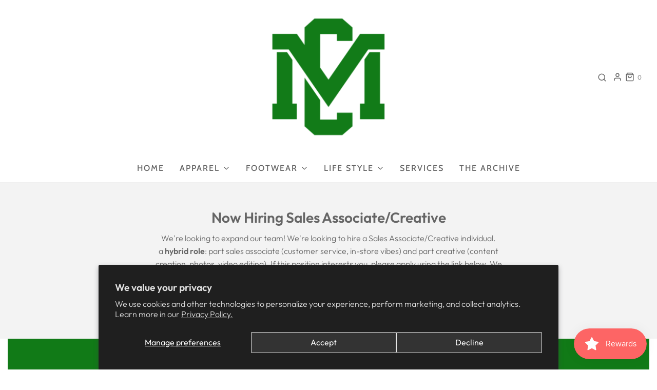

--- FILE ---
content_type: text/css
request_url: https://www.musiccityvtg.com/cdn/shop/t/13/assets/custom.css?v=60929843993882887651713832932
body_size: -693
content:
/*# sourceMappingURL=/cdn/shop/t/13/assets/custom.css.map?v=60929843993882887651713832932 */


--- FILE ---
content_type: text/javascript
request_url: https://www.musiccityvtg.com/cdn/shop/t/13/assets/component-localization-form.js?v=88435510239910789171713832932
body_size: -114
content:
(()=>{var __webpack_exports__={},isDefined=customElements.get("localization-form");if(!isDefined){class LocalizationForm extends HTMLElement{constructor(){super(),this.thing=0,this.elements={input:this.querySelector('input[name="locale_code"], input[name="country_code"]'),button:this.querySelector("button"),panel:this.querySelector("ul")},this.elements.button.addEventListener("click",this.openSelector.bind(this)),this.elements.button.addEventListener("focusout",this.closeSelector.bind(this)),this.addEventListener("keyup",this.onContainerKeyUp.bind(this)),this.querySelectorAll("a").forEach(item=>item.addEventListener("click",this.onItemClick.bind(this)))}hidePanel(){this.elements.button.setAttribute("aria-expanded","false"),this.elements.panel.setAttribute("hidden",!0)}onContainerKeyUp(event){event.code.toUpperCase()==="ESCAPE"&&(this.hidePanel(),this.elements.button.focus())}onItemClick(event){event.preventDefault();const form=this.querySelector("form");this.elements.input.value=event.currentTarget.dataset.value,form&&form.submit()}openSelector(){this.elements.button.focus(),this.elements.panel.toggleAttribute("hidden"),this.elements.button.setAttribute("aria-expanded",(this.elements.button.getAttribute("aria-expanded")==="false").toString()),this.setPanelOffset()}closeSelector(event){const shouldClose=event.relatedTarget&&event.relatedTarget.nodeName==="BUTTON";(event.relatedTarget===null||shouldClose)&&this.hidePanel()}setPanelOffset(){const offsetContainer=this.elements.panel.closest('[data-selector="localization-form-offset-container"]');if(!offsetContainer)return;const panelOffset=offsetContainer.getBoundingClientRect().bottom-this.elements.button.getBoundingClientRect().bottom+this.elements.button.getBoundingClientRect().height;this.elements.panel.style.top=`${panelOffset}px`}}customElements.define("localization-form",LocalizationForm)}})();
//# sourceMappingURL=/cdn/shop/t/13/assets/component-localization-form.js.map?v=88435510239910789171713832932
